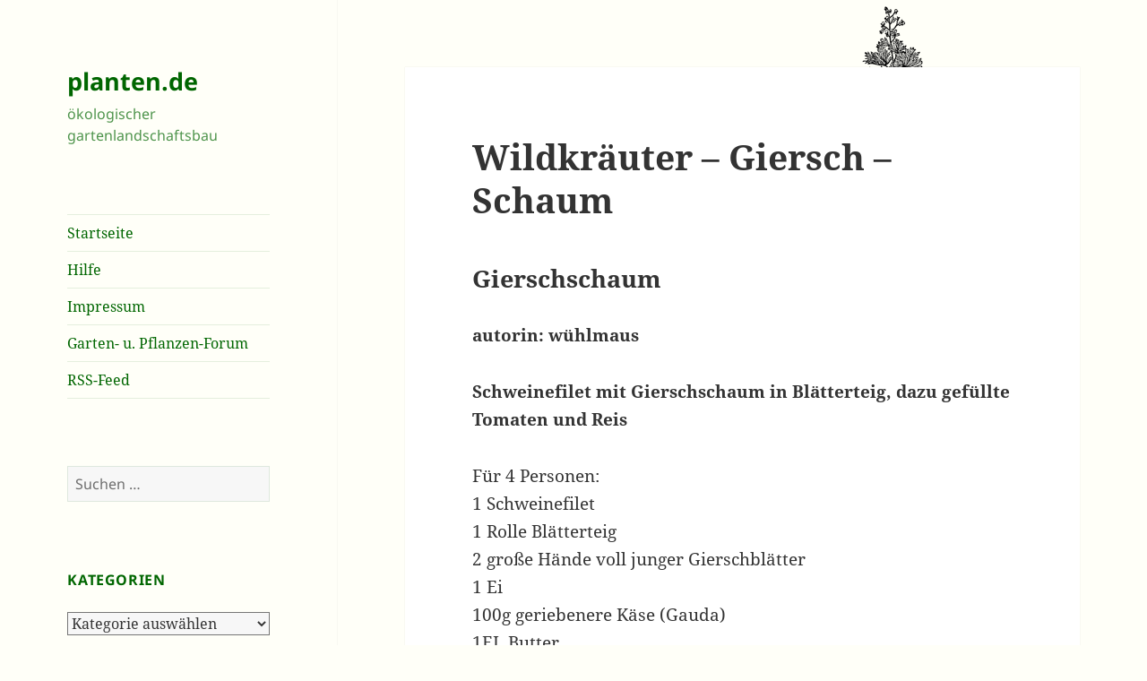

--- FILE ---
content_type: text/html; charset=UTF-8
request_url: https://www.planten.de/2003/05/15/wildkrauter-giersch-schaum/
body_size: 17663
content:
<!DOCTYPE html>
<html lang="de" class="no-js">
<head>
	<meta charset="UTF-8">
	<meta name="viewport" content="width=device-width, initial-scale=1.0">
	<link rel="profile" href="https://gmpg.org/xfn/11">
	<link rel="pingback" href="https://www.planten.de/xmlrpc.php">
	<script>
(function(html){html.className = html.className.replace(/\bno-js\b/,'js')})(document.documentElement);
//# sourceURL=twentyfifteen_javascript_detection
</script>
<title>Wildkräuter &#8211; Giersch &#8211; Schaum &#8211; planten.de</title>
<meta name='robots' content='max-image-preview:large' />
<link rel='dns-prefetch' href='//www.planten.de' />
<link rel="alternate" type="application/rss+xml" title="planten.de &raquo; Feed" href="https://www.planten.de/feed/" />
<link rel="alternate" type="application/rss+xml" title="planten.de &raquo; Kommentar-Feed" href="https://www.planten.de/comments/feed/" />
<link rel="alternate" title="oEmbed (JSON)" type="application/json+oembed" href="https://www.planten.de/wp-json/oembed/1.0/embed?url=https%3A%2F%2Fwww.planten.de%2F2003%2F05%2F15%2Fwildkrauter-giersch-schaum%2F" />
<link rel="alternate" title="oEmbed (XML)" type="text/xml+oembed" href="https://www.planten.de/wp-json/oembed/1.0/embed?url=https%3A%2F%2Fwww.planten.de%2F2003%2F05%2F15%2Fwildkrauter-giersch-schaum%2F&#038;format=xml" />
<style id='wp-img-auto-sizes-contain-inline-css'>
img:is([sizes=auto i],[sizes^="auto," i]){contain-intrinsic-size:3000px 1500px}
/*# sourceURL=wp-img-auto-sizes-contain-inline-css */
</style>
<style id='wp-emoji-styles-inline-css'>

	img.wp-smiley, img.emoji {
		display: inline !important;
		border: none !important;
		box-shadow: none !important;
		height: 1em !important;
		width: 1em !important;
		margin: 0 0.07em !important;
		vertical-align: -0.1em !important;
		background: none !important;
		padding: 0 !important;
	}
/*# sourceURL=wp-emoji-styles-inline-css */
</style>
<style id='wp-block-library-inline-css'>
:root{--wp-block-synced-color:#7a00df;--wp-block-synced-color--rgb:122,0,223;--wp-bound-block-color:var(--wp-block-synced-color);--wp-editor-canvas-background:#ddd;--wp-admin-theme-color:#007cba;--wp-admin-theme-color--rgb:0,124,186;--wp-admin-theme-color-darker-10:#006ba1;--wp-admin-theme-color-darker-10--rgb:0,107,160.5;--wp-admin-theme-color-darker-20:#005a87;--wp-admin-theme-color-darker-20--rgb:0,90,135;--wp-admin-border-width-focus:2px}@media (min-resolution:192dpi){:root{--wp-admin-border-width-focus:1.5px}}.wp-element-button{cursor:pointer}:root .has-very-light-gray-background-color{background-color:#eee}:root .has-very-dark-gray-background-color{background-color:#313131}:root .has-very-light-gray-color{color:#eee}:root .has-very-dark-gray-color{color:#313131}:root .has-vivid-green-cyan-to-vivid-cyan-blue-gradient-background{background:linear-gradient(135deg,#00d084,#0693e3)}:root .has-purple-crush-gradient-background{background:linear-gradient(135deg,#34e2e4,#4721fb 50%,#ab1dfe)}:root .has-hazy-dawn-gradient-background{background:linear-gradient(135deg,#faaca8,#dad0ec)}:root .has-subdued-olive-gradient-background{background:linear-gradient(135deg,#fafae1,#67a671)}:root .has-atomic-cream-gradient-background{background:linear-gradient(135deg,#fdd79a,#004a59)}:root .has-nightshade-gradient-background{background:linear-gradient(135deg,#330968,#31cdcf)}:root .has-midnight-gradient-background{background:linear-gradient(135deg,#020381,#2874fc)}:root{--wp--preset--font-size--normal:16px;--wp--preset--font-size--huge:42px}.has-regular-font-size{font-size:1em}.has-larger-font-size{font-size:2.625em}.has-normal-font-size{font-size:var(--wp--preset--font-size--normal)}.has-huge-font-size{font-size:var(--wp--preset--font-size--huge)}.has-text-align-center{text-align:center}.has-text-align-left{text-align:left}.has-text-align-right{text-align:right}.has-fit-text{white-space:nowrap!important}#end-resizable-editor-section{display:none}.aligncenter{clear:both}.items-justified-left{justify-content:flex-start}.items-justified-center{justify-content:center}.items-justified-right{justify-content:flex-end}.items-justified-space-between{justify-content:space-between}.screen-reader-text{border:0;clip-path:inset(50%);height:1px;margin:-1px;overflow:hidden;padding:0;position:absolute;width:1px;word-wrap:normal!important}.screen-reader-text:focus{background-color:#ddd;clip-path:none;color:#444;display:block;font-size:1em;height:auto;left:5px;line-height:normal;padding:15px 23px 14px;text-decoration:none;top:5px;width:auto;z-index:100000}html :where(.has-border-color){border-style:solid}html :where([style*=border-top-color]){border-top-style:solid}html :where([style*=border-right-color]){border-right-style:solid}html :where([style*=border-bottom-color]){border-bottom-style:solid}html :where([style*=border-left-color]){border-left-style:solid}html :where([style*=border-width]){border-style:solid}html :where([style*=border-top-width]){border-top-style:solid}html :where([style*=border-right-width]){border-right-style:solid}html :where([style*=border-bottom-width]){border-bottom-style:solid}html :where([style*=border-left-width]){border-left-style:solid}html :where(img[class*=wp-image-]){height:auto;max-width:100%}:where(figure){margin:0 0 1em}html :where(.is-position-sticky){--wp-admin--admin-bar--position-offset:var(--wp-admin--admin-bar--height,0px)}@media screen and (max-width:600px){html :where(.is-position-sticky){--wp-admin--admin-bar--position-offset:0px}}

/*# sourceURL=wp-block-library-inline-css */
</style><style id='global-styles-inline-css'>
:root{--wp--preset--aspect-ratio--square: 1;--wp--preset--aspect-ratio--4-3: 4/3;--wp--preset--aspect-ratio--3-4: 3/4;--wp--preset--aspect-ratio--3-2: 3/2;--wp--preset--aspect-ratio--2-3: 2/3;--wp--preset--aspect-ratio--16-9: 16/9;--wp--preset--aspect-ratio--9-16: 9/16;--wp--preset--color--black: #000000;--wp--preset--color--cyan-bluish-gray: #abb8c3;--wp--preset--color--white: #fff;--wp--preset--color--pale-pink: #f78da7;--wp--preset--color--vivid-red: #cf2e2e;--wp--preset--color--luminous-vivid-orange: #ff6900;--wp--preset--color--luminous-vivid-amber: #fcb900;--wp--preset--color--light-green-cyan: #7bdcb5;--wp--preset--color--vivid-green-cyan: #00d084;--wp--preset--color--pale-cyan-blue: #8ed1fc;--wp--preset--color--vivid-cyan-blue: #0693e3;--wp--preset--color--vivid-purple: #9b51e0;--wp--preset--color--dark-gray: #111;--wp--preset--color--light-gray: #f1f1f1;--wp--preset--color--yellow: #f4ca16;--wp--preset--color--dark-brown: #352712;--wp--preset--color--medium-pink: #e53b51;--wp--preset--color--light-pink: #ffe5d1;--wp--preset--color--dark-purple: #2e2256;--wp--preset--color--purple: #674970;--wp--preset--color--blue-gray: #22313f;--wp--preset--color--bright-blue: #55c3dc;--wp--preset--color--light-blue: #e9f2f9;--wp--preset--gradient--vivid-cyan-blue-to-vivid-purple: linear-gradient(135deg,rgb(6,147,227) 0%,rgb(155,81,224) 100%);--wp--preset--gradient--light-green-cyan-to-vivid-green-cyan: linear-gradient(135deg,rgb(122,220,180) 0%,rgb(0,208,130) 100%);--wp--preset--gradient--luminous-vivid-amber-to-luminous-vivid-orange: linear-gradient(135deg,rgb(252,185,0) 0%,rgb(255,105,0) 100%);--wp--preset--gradient--luminous-vivid-orange-to-vivid-red: linear-gradient(135deg,rgb(255,105,0) 0%,rgb(207,46,46) 100%);--wp--preset--gradient--very-light-gray-to-cyan-bluish-gray: linear-gradient(135deg,rgb(238,238,238) 0%,rgb(169,184,195) 100%);--wp--preset--gradient--cool-to-warm-spectrum: linear-gradient(135deg,rgb(74,234,220) 0%,rgb(151,120,209) 20%,rgb(207,42,186) 40%,rgb(238,44,130) 60%,rgb(251,105,98) 80%,rgb(254,248,76) 100%);--wp--preset--gradient--blush-light-purple: linear-gradient(135deg,rgb(255,206,236) 0%,rgb(152,150,240) 100%);--wp--preset--gradient--blush-bordeaux: linear-gradient(135deg,rgb(254,205,165) 0%,rgb(254,45,45) 50%,rgb(107,0,62) 100%);--wp--preset--gradient--luminous-dusk: linear-gradient(135deg,rgb(255,203,112) 0%,rgb(199,81,192) 50%,rgb(65,88,208) 100%);--wp--preset--gradient--pale-ocean: linear-gradient(135deg,rgb(255,245,203) 0%,rgb(182,227,212) 50%,rgb(51,167,181) 100%);--wp--preset--gradient--electric-grass: linear-gradient(135deg,rgb(202,248,128) 0%,rgb(113,206,126) 100%);--wp--preset--gradient--midnight: linear-gradient(135deg,rgb(2,3,129) 0%,rgb(40,116,252) 100%);--wp--preset--gradient--dark-gray-gradient-gradient: linear-gradient(90deg, rgba(17,17,17,1) 0%, rgba(42,42,42,1) 100%);--wp--preset--gradient--light-gray-gradient: linear-gradient(90deg, rgba(241,241,241,1) 0%, rgba(215,215,215,1) 100%);--wp--preset--gradient--white-gradient: linear-gradient(90deg, rgba(255,255,255,1) 0%, rgba(230,230,230,1) 100%);--wp--preset--gradient--yellow-gradient: linear-gradient(90deg, rgba(244,202,22,1) 0%, rgba(205,168,10,1) 100%);--wp--preset--gradient--dark-brown-gradient: linear-gradient(90deg, rgba(53,39,18,1) 0%, rgba(91,67,31,1) 100%);--wp--preset--gradient--medium-pink-gradient: linear-gradient(90deg, rgba(229,59,81,1) 0%, rgba(209,28,51,1) 100%);--wp--preset--gradient--light-pink-gradient: linear-gradient(90deg, rgba(255,229,209,1) 0%, rgba(255,200,158,1) 100%);--wp--preset--gradient--dark-purple-gradient: linear-gradient(90deg, rgba(46,34,86,1) 0%, rgba(66,48,123,1) 100%);--wp--preset--gradient--purple-gradient: linear-gradient(90deg, rgba(103,73,112,1) 0%, rgba(131,93,143,1) 100%);--wp--preset--gradient--blue-gray-gradient: linear-gradient(90deg, rgba(34,49,63,1) 0%, rgba(52,75,96,1) 100%);--wp--preset--gradient--bright-blue-gradient: linear-gradient(90deg, rgba(85,195,220,1) 0%, rgba(43,180,211,1) 100%);--wp--preset--gradient--light-blue-gradient: linear-gradient(90deg, rgba(233,242,249,1) 0%, rgba(193,218,238,1) 100%);--wp--preset--font-size--small: 13px;--wp--preset--font-size--medium: 20px;--wp--preset--font-size--large: 36px;--wp--preset--font-size--x-large: 42px;--wp--preset--spacing--20: 0.44rem;--wp--preset--spacing--30: 0.67rem;--wp--preset--spacing--40: 1rem;--wp--preset--spacing--50: 1.5rem;--wp--preset--spacing--60: 2.25rem;--wp--preset--spacing--70: 3.38rem;--wp--preset--spacing--80: 5.06rem;--wp--preset--shadow--natural: 6px 6px 9px rgba(0, 0, 0, 0.2);--wp--preset--shadow--deep: 12px 12px 50px rgba(0, 0, 0, 0.4);--wp--preset--shadow--sharp: 6px 6px 0px rgba(0, 0, 0, 0.2);--wp--preset--shadow--outlined: 6px 6px 0px -3px rgb(255, 255, 255), 6px 6px rgb(0, 0, 0);--wp--preset--shadow--crisp: 6px 6px 0px rgb(0, 0, 0);}:where(.is-layout-flex){gap: 0.5em;}:where(.is-layout-grid){gap: 0.5em;}body .is-layout-flex{display: flex;}.is-layout-flex{flex-wrap: wrap;align-items: center;}.is-layout-flex > :is(*, div){margin: 0;}body .is-layout-grid{display: grid;}.is-layout-grid > :is(*, div){margin: 0;}:where(.wp-block-columns.is-layout-flex){gap: 2em;}:where(.wp-block-columns.is-layout-grid){gap: 2em;}:where(.wp-block-post-template.is-layout-flex){gap: 1.25em;}:where(.wp-block-post-template.is-layout-grid){gap: 1.25em;}.has-black-color{color: var(--wp--preset--color--black) !important;}.has-cyan-bluish-gray-color{color: var(--wp--preset--color--cyan-bluish-gray) !important;}.has-white-color{color: var(--wp--preset--color--white) !important;}.has-pale-pink-color{color: var(--wp--preset--color--pale-pink) !important;}.has-vivid-red-color{color: var(--wp--preset--color--vivid-red) !important;}.has-luminous-vivid-orange-color{color: var(--wp--preset--color--luminous-vivid-orange) !important;}.has-luminous-vivid-amber-color{color: var(--wp--preset--color--luminous-vivid-amber) !important;}.has-light-green-cyan-color{color: var(--wp--preset--color--light-green-cyan) !important;}.has-vivid-green-cyan-color{color: var(--wp--preset--color--vivid-green-cyan) !important;}.has-pale-cyan-blue-color{color: var(--wp--preset--color--pale-cyan-blue) !important;}.has-vivid-cyan-blue-color{color: var(--wp--preset--color--vivid-cyan-blue) !important;}.has-vivid-purple-color{color: var(--wp--preset--color--vivid-purple) !important;}.has-black-background-color{background-color: var(--wp--preset--color--black) !important;}.has-cyan-bluish-gray-background-color{background-color: var(--wp--preset--color--cyan-bluish-gray) !important;}.has-white-background-color{background-color: var(--wp--preset--color--white) !important;}.has-pale-pink-background-color{background-color: var(--wp--preset--color--pale-pink) !important;}.has-vivid-red-background-color{background-color: var(--wp--preset--color--vivid-red) !important;}.has-luminous-vivid-orange-background-color{background-color: var(--wp--preset--color--luminous-vivid-orange) !important;}.has-luminous-vivid-amber-background-color{background-color: var(--wp--preset--color--luminous-vivid-amber) !important;}.has-light-green-cyan-background-color{background-color: var(--wp--preset--color--light-green-cyan) !important;}.has-vivid-green-cyan-background-color{background-color: var(--wp--preset--color--vivid-green-cyan) !important;}.has-pale-cyan-blue-background-color{background-color: var(--wp--preset--color--pale-cyan-blue) !important;}.has-vivid-cyan-blue-background-color{background-color: var(--wp--preset--color--vivid-cyan-blue) !important;}.has-vivid-purple-background-color{background-color: var(--wp--preset--color--vivid-purple) !important;}.has-black-border-color{border-color: var(--wp--preset--color--black) !important;}.has-cyan-bluish-gray-border-color{border-color: var(--wp--preset--color--cyan-bluish-gray) !important;}.has-white-border-color{border-color: var(--wp--preset--color--white) !important;}.has-pale-pink-border-color{border-color: var(--wp--preset--color--pale-pink) !important;}.has-vivid-red-border-color{border-color: var(--wp--preset--color--vivid-red) !important;}.has-luminous-vivid-orange-border-color{border-color: var(--wp--preset--color--luminous-vivid-orange) !important;}.has-luminous-vivid-amber-border-color{border-color: var(--wp--preset--color--luminous-vivid-amber) !important;}.has-light-green-cyan-border-color{border-color: var(--wp--preset--color--light-green-cyan) !important;}.has-vivid-green-cyan-border-color{border-color: var(--wp--preset--color--vivid-green-cyan) !important;}.has-pale-cyan-blue-border-color{border-color: var(--wp--preset--color--pale-cyan-blue) !important;}.has-vivid-cyan-blue-border-color{border-color: var(--wp--preset--color--vivid-cyan-blue) !important;}.has-vivid-purple-border-color{border-color: var(--wp--preset--color--vivid-purple) !important;}.has-vivid-cyan-blue-to-vivid-purple-gradient-background{background: var(--wp--preset--gradient--vivid-cyan-blue-to-vivid-purple) !important;}.has-light-green-cyan-to-vivid-green-cyan-gradient-background{background: var(--wp--preset--gradient--light-green-cyan-to-vivid-green-cyan) !important;}.has-luminous-vivid-amber-to-luminous-vivid-orange-gradient-background{background: var(--wp--preset--gradient--luminous-vivid-amber-to-luminous-vivid-orange) !important;}.has-luminous-vivid-orange-to-vivid-red-gradient-background{background: var(--wp--preset--gradient--luminous-vivid-orange-to-vivid-red) !important;}.has-very-light-gray-to-cyan-bluish-gray-gradient-background{background: var(--wp--preset--gradient--very-light-gray-to-cyan-bluish-gray) !important;}.has-cool-to-warm-spectrum-gradient-background{background: var(--wp--preset--gradient--cool-to-warm-spectrum) !important;}.has-blush-light-purple-gradient-background{background: var(--wp--preset--gradient--blush-light-purple) !important;}.has-blush-bordeaux-gradient-background{background: var(--wp--preset--gradient--blush-bordeaux) !important;}.has-luminous-dusk-gradient-background{background: var(--wp--preset--gradient--luminous-dusk) !important;}.has-pale-ocean-gradient-background{background: var(--wp--preset--gradient--pale-ocean) !important;}.has-electric-grass-gradient-background{background: var(--wp--preset--gradient--electric-grass) !important;}.has-midnight-gradient-background{background: var(--wp--preset--gradient--midnight) !important;}.has-small-font-size{font-size: var(--wp--preset--font-size--small) !important;}.has-medium-font-size{font-size: var(--wp--preset--font-size--medium) !important;}.has-large-font-size{font-size: var(--wp--preset--font-size--large) !important;}.has-x-large-font-size{font-size: var(--wp--preset--font-size--x-large) !important;}
/*# sourceURL=global-styles-inline-css */
</style>

<style id='classic-theme-styles-inline-css'>
/*! This file is auto-generated */
.wp-block-button__link{color:#fff;background-color:#32373c;border-radius:9999px;box-shadow:none;text-decoration:none;padding:calc(.667em + 2px) calc(1.333em + 2px);font-size:1.125em}.wp-block-file__button{background:#32373c;color:#fff;text-decoration:none}
/*# sourceURL=/wp-includes/css/classic-themes.min.css */
</style>
<link rel='stylesheet' id='twentyfifteen-fonts-css' href='https://www.planten.de/wp-content/themes/twentyfifteen/assets/fonts/noto-sans-plus-noto-serif-plus-inconsolata.css?ver=20230328' media='all' />
<link rel='stylesheet' id='genericons-css' href='https://www.planten.de/wp-content/themes/twentyfifteen/genericons/genericons.css?ver=20251101' media='all' />
<link rel='stylesheet' id='twentyfifteen-style-css' href='https://www.planten.de/wp-content/themes/twentyfifteen/style.css?ver=20251202' media='all' />
<style id='twentyfifteen-style-inline-css'>

		/* Custom Header Background Color */
		body:before,
		.site-header {
			background-color: #fffff8;
		}

		@media screen and (min-width: 59.6875em) {
			.site-header,
			.secondary {
				background-color: transparent;
			}

			.widget button,
			.widget input[type="button"],
			.widget input[type="reset"],
			.widget input[type="submit"],
			.widget_calendar tbody a,
			.widget_calendar tbody a:hover,
			.widget_calendar tbody a:focus {
				color: #fffff8;
			}
		}
	

		/* Custom Sidebar Text Color */
		.site-title a,
		.site-description,
		.secondary-toggle:before {
			color: #006600;
		}

		.site-title a:hover,
		.site-title a:focus {
			color: rgba( 0, 102, 0, 0.7);
		}

		.secondary-toggle {
			border-color: rgba( 0, 102, 0, 0.1);
		}

		.secondary-toggle:hover,
		.secondary-toggle:focus {
			border-color: rgba( 0, 102, 0, 0.3);
		}

		.site-title a {
			outline-color: rgba( 0, 102, 0, 0.3);
		}

		@media screen and (min-width: 59.6875em) {
			.secondary a,
			.dropdown-toggle:after,
			.widget-title,
			.widget blockquote cite,
			.widget blockquote small {
				color: #006600;
			}

			.widget button,
			.widget input[type="button"],
			.widget input[type="reset"],
			.widget input[type="submit"],
			.widget_calendar tbody a {
				background-color: #006600;
			}

			.textwidget a {
				border-color: #006600;
			}

			.secondary a:hover,
			.secondary a:focus,
			.main-navigation .menu-item-description,
			.widget,
			.widget blockquote,
			.widget .wp-caption-text,
			.widget .gallery-caption {
				color: rgba( 0, 102, 0, 0.7);
			}

			.widget button:hover,
			.widget button:focus,
			.widget input[type="button"]:hover,
			.widget input[type="button"]:focus,
			.widget input[type="reset"]:hover,
			.widget input[type="reset"]:focus,
			.widget input[type="submit"]:hover,
			.widget input[type="submit"]:focus,
			.widget_calendar tbody a:hover,
			.widget_calendar tbody a:focus {
				background-color: rgba( 0, 102, 0, 0.7);
			}

			.widget blockquote {
				border-color: rgba( 0, 102, 0, 0.7);
			}

			.main-navigation ul,
			.main-navigation li,
			.secondary-toggle,
			.widget input,
			.widget textarea,
			.widget table,
			.widget th,
			.widget td,
			.widget pre,
			.widget li,
			.widget_categories .children,
			.widget_nav_menu .sub-menu,
			.widget_pages .children,
			.widget abbr[title] {
				border-color: rgba( 0, 102, 0, 0.1);
			}

			.dropdown-toggle:hover,
			.dropdown-toggle:focus,
			.widget hr {
				background-color: rgba( 0, 102, 0, 0.1);
			}

			.widget input:focus,
			.widget textarea:focus {
				border-color: rgba( 0, 102, 0, 0.3);
			}

			.sidebar a:focus,
			.dropdown-toggle:focus {
				outline-color: rgba( 0, 102, 0, 0.3);
			}
		}
	
/*# sourceURL=twentyfifteen-style-inline-css */
</style>
<link rel='stylesheet' id='twentyfifteen-block-style-css' href='https://www.planten.de/wp-content/themes/twentyfifteen/css/blocks.css?ver=20240715' media='all' />
<script src="https://www.planten.de/wp-includes/js/jquery/jquery.min.js?ver=3.7.1" id="jquery-core-js"></script>
<script src="https://www.planten.de/wp-includes/js/jquery/jquery-migrate.min.js?ver=3.4.1" id="jquery-migrate-js"></script>
<script id="twentyfifteen-script-js-extra">
var screenReaderText = {"expand":"\u003Cspan class=\"screen-reader-text\"\u003EUntermen\u00fc \u00f6ffnen\u003C/span\u003E","collapse":"\u003Cspan class=\"screen-reader-text\"\u003EUntermen\u00fc schlie\u00dfen\u003C/span\u003E"};
//# sourceURL=twentyfifteen-script-js-extra
</script>
<script src="https://www.planten.de/wp-content/themes/twentyfifteen/js/functions.js?ver=20250729" id="twentyfifteen-script-js" defer data-wp-strategy="defer"></script>
<link rel="https://api.w.org/" href="https://www.planten.de/wp-json/" /><link rel="alternate" title="JSON" type="application/json" href="https://www.planten.de/wp-json/wp/v2/posts/188" /><link rel="EditURI" type="application/rsd+xml" title="RSD" href="https://www.planten.de/xmlrpc.php?rsd" />
<meta name="generator" content="WordPress 6.9" />
<link rel="canonical" href="https://www.planten.de/2003/05/15/wildkrauter-giersch-schaum/" />
<link rel='shortlink' href='https://www.planten.de/?p=188' />
<style id="custom-background-css">
body.custom-background { background-color: #fffff8; background-image: url("https://www.planten.de/wp-content/uploads/planten_top.gif"); background-position: right top; background-size: auto; background-repeat: repeat; background-attachment: fixed; }
</style>
	<link rel="icon" href="https://www.planten.de/wp-content/uploads/cropped-Frühjahrsspaziergang-im-Wald-1-32x32.jpg" sizes="32x32" />
<link rel="icon" href="https://www.planten.de/wp-content/uploads/cropped-Frühjahrsspaziergang-im-Wald-1-192x192.jpg" sizes="192x192" />
<link rel="apple-touch-icon" href="https://www.planten.de/wp-content/uploads/cropped-Frühjahrsspaziergang-im-Wald-1-180x180.jpg" />
<meta name="msapplication-TileImage" content="https://www.planten.de/wp-content/uploads/cropped-Frühjahrsspaziergang-im-Wald-1-270x270.jpg" />
</head>

<body class="wp-singular post-template-default single single-post postid-188 single-format-standard custom-background wp-embed-responsive wp-theme-twentyfifteen">
<div id="page" class="hfeed site">
	<a class="skip-link screen-reader-text" href="#content">
		Zum Inhalt springen	</a>

	<div id="sidebar" class="sidebar">
		<header id="masthead" class="site-header">
			<div class="site-branding">
									<p class="site-title"><a href="https://www.planten.de/" rel="home" >planten.de</a></p>
										<p class="site-description">ökologischer gartenlandschaftsbau</p>
				
				<button class="secondary-toggle">Menü und Widgets</button>
			</div><!-- .site-branding -->
		</header><!-- .site-header -->

			<div id="secondary" class="secondary">

					<nav id="site-navigation" class="main-navigation">
				<div class="menu-hauptmenue-container"><ul id="menu-hauptmenue" class="nav-menu"><li id="menu-item-8113" class="menu-item menu-item-type-custom menu-item-object-custom menu-item-home menu-item-8113"><a href="https://www.planten.de/">Startseite</a></li>
<li id="menu-item-8114" class="menu-item menu-item-type-post_type menu-item-object-page menu-item-8114"><a href="https://www.planten.de/hilfe/">Hilfe</a></li>
<li id="menu-item-8115" class="menu-item menu-item-type-post_type menu-item-object-page menu-item-8115"><a href="https://www.planten.de/impressum/">Impressum</a></li>
<li id="menu-item-8118" class="menu-item menu-item-type-post_type menu-item-object-page menu-item-8118"><a href="https://www.planten.de/forum/">Garten- u. Pflanzen-Forum</a></li>
<li id="menu-item-8127" class="menu-item menu-item-type-custom menu-item-object-custom menu-item-8127"><a href="https://www.planten.de/feed/">RSS-Feed</a></li>
</ul></div>			</nav><!-- .main-navigation -->
		
		
					<div id="widget-area" class="widget-area" role="complementary">
				<aside id="search-3" class="widget widget_search"><form role="search" method="get" class="search-form" action="https://www.planten.de/">
				<label>
					<span class="screen-reader-text">Suche nach:</span>
					<input type="search" class="search-field" placeholder="Suchen …" value="" name="s" />
				</label>
				<input type="submit" class="search-submit screen-reader-text" value="Suchen" />
			</form></aside><aside id="categories-3" class="widget widget_categories"><h2 class="widget-title">Kategorien</h2><form action="https://www.planten.de" method="get"><label class="screen-reader-text" for="cat">Kategorien</label><select  name='cat' id='cat' class='postform'>
	<option value='-1'>Kategorie auswählen</option>
	<option class="level-0" value="342">Österreich&nbsp;&nbsp;(60)</option>
	<option class="level-0" value="213">Abfall&nbsp;&nbsp;(213)</option>
	<option class="level-0" value="259">Afrika&nbsp;&nbsp;(97)</option>
	<option class="level-0" value="1">Allgemein&nbsp;&nbsp;(2)</option>
	<option class="level-0" value="456">Amerika&nbsp;&nbsp;(3)</option>
	<option class="level-0" value="26">Apfel&nbsp;&nbsp;(79)</option>
	<option class="level-0" value="196">Artenschutz&nbsp;&nbsp;(216)</option>
	<option class="level-0" value="50">Artenvielfalt&nbsp;&nbsp;(239)</option>
	<option class="level-0" value="260">Asien&nbsp;&nbsp;(97)</option>
	<option class="level-0" value="31">Atomkraft&nbsp;&nbsp;(325)</option>
	<option class="level-0" value="10">Autoren&nbsp;&nbsp;(63)</option>
	<option class="level-0" value="386">Bürgerbegehren&nbsp;&nbsp;(89)</option>
	<option class="level-0" value="387">Bürgerentscheid&nbsp;&nbsp;(71)</option>
	<option class="level-0" value="201">Bach&nbsp;&nbsp;(109)</option>
	<option class="level-0" value="241">Baden-Württemberg&nbsp;&nbsp;(81)</option>
	<option class="level-0" value="59">Baum&nbsp;&nbsp;(356)</option>
	<option class="level-0" value="115">Baumschutz&nbsp;&nbsp;(205)</option>
	<option class="level-0" value="237">Bayern&nbsp;&nbsp;(78)</option>
	<option class="level-0" value="305">BBU&nbsp;&nbsp;(15)</option>
	<option class="level-0" value="289">Beerenobst&nbsp;&nbsp;(30)</option>
	<option class="level-0" value="246">Berlin&nbsp;&nbsp;(162)</option>
	<option class="level-0" value="208">Bienen&nbsp;&nbsp;(39)</option>
	<option class="level-0" value="81">Biotopverbund&nbsp;&nbsp;(144)</option>
	<option class="level-0" value="73">Birne&nbsp;&nbsp;(24)</option>
	<option class="level-0" value="17">Botanik&nbsp;&nbsp;(93)</option>
	<option class="level-0" value="243">Brandenburg&nbsp;&nbsp;(47)</option>
	<option class="level-0" value="361">Brasilien&nbsp;&nbsp;(56)</option>
	<option class="level-0" value="304">Bremen&nbsp;&nbsp;(39)</option>
	<option class="level-0" value="321">Brokdorf&nbsp;&nbsp;(18)</option>
	<option class="level-0" value="302">Brook&nbsp;&nbsp;(31)</option>
	<option class="level-0" value="177">Brunsbüttel&nbsp;&nbsp;(71)</option>
	<option class="level-0" value="51">Buche&nbsp;&nbsp;(81)</option>
	<option class="level-0" value="65">BUND&nbsp;&nbsp;(258)</option>
	<option class="level-0" value="228">Bundestag&nbsp;&nbsp;(117)</option>
	<option class="level-0" value="312">Campact&nbsp;&nbsp;(23)</option>
	<option class="level-0" value="33">Castor&nbsp;&nbsp;(54)</option>
	<option class="level-0" value="244">CDU&nbsp;&nbsp;(186)</option>
	<option class="level-0" value="215">China&nbsp;&nbsp;(58)</option>
	<option class="level-0" value="78">CO2&nbsp;&nbsp;(249)</option>
	<option class="level-0" value="250">CSU&nbsp;&nbsp;(50)</option>
	<option class="level-0" value="186">Dänemark&nbsp;&nbsp;(51)</option>
	<option class="level-0" value="374">Deutschland&nbsp;&nbsp;(29)</option>
	<option class="level-0" value="230">DUH&nbsp;&nbsp;(70)</option>
	<option class="level-0" value="153">Eiche&nbsp;&nbsp;(72)</option>
	<option class="level-0" value="193">Elbe&nbsp;&nbsp;(69)</option>
	<option class="level-0" value="104">Energie&nbsp;&nbsp;(595)</option>
	<option class="level-0" value="254">England&nbsp;&nbsp;(35)</option>
	<option class="level-0" value="195">EU &#8211; Europäische Union&nbsp;&nbsp;(332)</option>
	<option class="level-0" value="209">Europa&nbsp;&nbsp;(751)</option>
	<option class="level-0" value="207">Europaparlament&nbsp;&nbsp;(73)</option>
	<option class="level-0" value="261">FDP&nbsp;&nbsp;(85)</option>
	<option class="level-0" value="82">Feinstaub&nbsp;&nbsp;(128)</option>
	<option class="level-0" value="46">Fische&nbsp;&nbsp;(120)</option>
	<option class="level-0" value="125">Fließgewässer&nbsp;&nbsp;(92)</option>
	<option class="level-0" value="174">Flughafen&nbsp;&nbsp;(37)</option>
	<option class="level-0" value="124">Fluss&nbsp;&nbsp;(130)</option>
	<option class="level-0" value="182">Frühling&nbsp;&nbsp;(174)</option>
	<option class="level-0" value="221">Frankreich&nbsp;&nbsp;(92)</option>
	<option class="level-0" value="56">Gaarden&nbsp;&nbsp;(229)</option>
	<option class="level-0" value="167">GaLa-Bau&nbsp;&nbsp;(127)</option>
	<option class="level-0" value="7">Gartenbau&nbsp;&nbsp;(584)</option>
	<option class="level-0" value="67">Gedicht&nbsp;&nbsp;(93)</option>
	<option class="level-0" value="16">Gehölze&nbsp;&nbsp;(543)</option>
	<option class="level-0" value="15">Gehölzschnitt&nbsp;&nbsp;(65)</option>
	<option class="level-0" value="98">Gemüse&nbsp;&nbsp;(62)</option>
	<option class="level-0" value="388">Gemeindeordnung&nbsp;&nbsp;(30)</option>
	<option class="level-0" value="204">Gentechnologie&nbsp;&nbsp;(60)</option>
	<option class="level-0" value="11">Gesundheit&nbsp;&nbsp;(865)</option>
	<option class="level-0" value="178">Giftmüll&nbsp;&nbsp;(136)</option>
	<option class="level-0" value="131">Giftpflanzen&nbsp;&nbsp;(61)</option>
	<option class="level-0" value="32">Gorleben&nbsp;&nbsp;(114)</option>
	<option class="level-0" value="233">Grüne&nbsp;&nbsp;(158)</option>
	<option class="level-0" value="245">Greenpeace&nbsp;&nbsp;(62)</option>
	<option class="level-0" value="382">Grundwasser&nbsp;&nbsp;(62)</option>
	<option class="level-0" value="378">Hörn&nbsp;&nbsp;(93)</option>
	<option class="level-0" value="179">Hamburg&nbsp;&nbsp;(216)</option>
	<option class="level-0" value="326">Hasenholz&nbsp;&nbsp;(18)</option>
	<option class="level-0" value="357">Hasseldieksdamm&nbsp;&nbsp;(126)</option>
	<option class="level-0" value="130">Heilpflanzen&nbsp;&nbsp;(127)</option>
	<option class="level-0" value="172">Herbst&nbsp;&nbsp;(189)</option>
	<option class="level-0" value="188">Hessen&nbsp;&nbsp;(69)</option>
	<option class="level-0" value="48">Holz&nbsp;&nbsp;(173)</option>
	<option class="level-0" value="163">Hummel&nbsp;&nbsp;(25)</option>
	<option class="level-0" value="30">IG BAU&nbsp;&nbsp;(27)</option>
	<option class="level-0" value="306">Indien&nbsp;&nbsp;(33)</option>
	<option class="level-0" value="506">Indonesien&nbsp;&nbsp;(61)</option>
	<option class="level-0" value="325">Innenstadt&nbsp;&nbsp;(198)</option>
	<option class="level-0" value="162">Insekten&nbsp;&nbsp;(112)</option>
	<option class="level-0" value="263">Italien&nbsp;&nbsp;(39)</option>
	<option class="level-0" value="317">Japan&nbsp;&nbsp;(58)</option>
	<option class="level-0" value="75">Kalk&nbsp;&nbsp;(83)</option>
	<option class="level-0" value="339">Katzheide&nbsp;&nbsp;(85)</option>
	<option class="level-0" value="23">Kiel&nbsp;&nbsp;(747)</option>
	<option class="level-0" value="20">Kinder&nbsp;&nbsp;(352)</option>
	<option class="level-0" value="316">Kinderrechte&nbsp;&nbsp;(25)</option>
	<option class="level-0" value="120">Kleingarten&nbsp;&nbsp;(112)</option>
	<option class="level-0" value="123">Klima&nbsp;&nbsp;(493)</option>
	<option class="level-0" value="3">Kochbuch&nbsp;&nbsp;(163)</option>
	<option class="level-0" value="224">Kohle&nbsp;&nbsp;(132)</option>
	<option class="level-0" value="335">Korruption&nbsp;&nbsp;(54)</option>
	<option class="level-0" value="234">Krümmel&nbsp;&nbsp;(93)</option>
	<option class="level-0" value="41">Krieg&nbsp;&nbsp;(98)</option>
	<option class="level-0" value="6">Kultur&nbsp;&nbsp;(1.367)</option>
	<option class="level-0" value="473">Kunst&nbsp;&nbsp;(177)</option>
	<option class="level-0" value="92">Lärm&nbsp;&nbsp;(111)</option>
	<option class="level-0" value="298">Landtag&nbsp;&nbsp;(48)</option>
	<option class="level-0" value="35">Landwirtschaft&nbsp;&nbsp;(252)</option>
	<option class="level-0" value="128">LBV&nbsp;&nbsp;(22)</option>
	<option class="level-0" value="236">Linke&nbsp;&nbsp;(91)</option>
	<option class="level-0" value="331">MöbelKraft&nbsp;&nbsp;(93)</option>
	<option class="level-0" value="571">Malaysia&nbsp;&nbsp;(28)</option>
	<option class="level-0" value="203">Mecklenburg-Vorpommern&nbsp;&nbsp;(51)</option>
	<option class="level-0" value="42">Meer&nbsp;&nbsp;(222)</option>
	<option class="level-0" value="187">Menschenrechte&nbsp;&nbsp;(213)</option>
	<option class="level-0" value="127">NABU&nbsp;&nbsp;(234)</option>
	<option class="level-0" value="49">Naturschutz&nbsp;&nbsp;(736)</option>
	<option class="level-0" value="273">Niederlande&nbsp;&nbsp;(41)</option>
	<option class="level-0" value="185">Niedersachsen&nbsp;&nbsp;(213)</option>
	<option class="level-0" value="262">Nordamerika&nbsp;&nbsp;(58)</option>
	<option class="level-0" value="36">Nordsee&nbsp;&nbsp;(94)</option>
	<option class="level-0" value="220">NRW&nbsp;&nbsp;(67)</option>
	<option class="level-0" value="111">Nutzgarten&nbsp;&nbsp;(88)</option>
	<option class="level-0" value="135">Nutzpflanzen&nbsp;&nbsp;(355)</option>
	<option class="level-0" value="13">Obst&nbsp;&nbsp;(168)</option>
	<option class="level-0" value="367">Oekosysteme&nbsp;&nbsp;(4)</option>
	<option class="level-0" value="37">Ostsee&nbsp;&nbsp;(159)</option>
	<option class="level-0" value="55">Ostufer&nbsp;&nbsp;(98)</option>
	<option class="level-0" value="180">Palmöl&nbsp;&nbsp;(72)</option>
	<option class="level-0" value="72">Pestizide&nbsp;&nbsp;(80)</option>
	<option class="level-0" value="2">Pflanzen&nbsp;&nbsp;(987)</option>
	<option class="level-0" value="71">Pflanzenschutz&nbsp;&nbsp;(47)</option>
	<option class="level-0" value="101">Pflege&nbsp;&nbsp;(166)</option>
	<option class="level-0" value="12">Pilze&nbsp;&nbsp;(77)</option>
	<option class="level-0" value="328">Piraten&nbsp;&nbsp;(8)</option>
	<option class="level-0" value="222">Ratsversammlung&nbsp;&nbsp;(147)</option>
	<option class="level-0" value="351">Ravensberg&nbsp;&nbsp;(89)</option>
	<option class="level-0" value="576">Regen&nbsp;&nbsp;(162)</option>
	<option class="level-0" value="311">Regenwald&nbsp;&nbsp;(106)</option>
	<option class="level-0" value="602">Rettet den Regenwald&nbsp;&nbsp;(150)</option>
	<option class="level-0" value="173">Robin Wood&nbsp;&nbsp;(126)</option>
	<option class="level-0" value="276">Russland&nbsp;&nbsp;(55)</option>
	<option class="level-0" value="257">Südamerika&nbsp;&nbsp;(57)</option>
	<option class="level-0" value="413">Südfriedhof&nbsp;&nbsp;(119)</option>
	<option class="level-0" value="238">Sachsen&nbsp;&nbsp;(54)</option>
	<option class="level-0" value="240">Sachsen-Anhalt&nbsp;&nbsp;(33)</option>
	<option class="level-0" value="66">Schleswig-Holstein&nbsp;&nbsp;(417)</option>
	<option class="level-0" value="205">Schmetterling&nbsp;&nbsp;(61)</option>
	<option class="level-0" value="594">Schnee&nbsp;&nbsp;(30)</option>
	<option class="level-0" value="390">Schreventeich&nbsp;&nbsp;(99)</option>
	<option class="level-0" value="255">Schweden&nbsp;&nbsp;(36)</option>
	<option class="level-0" value="212">Schweiz&nbsp;&nbsp;(70)</option>
	<option class="level-0" value="181">Sommer&nbsp;&nbsp;(281)</option>
	<option class="level-0" value="227">Spanien&nbsp;&nbsp;(45)</option>
	<option class="level-0" value="232">SPD&nbsp;&nbsp;(187)</option>
	<option class="level-0" value="319">SSW&nbsp;&nbsp;(53)</option>
	<option class="level-0" value="14">Stauden&nbsp;&nbsp;(139)</option>
	<option class="level-0" value="314">Stuttgart21&nbsp;&nbsp;(18)</option>
	<option class="level-0" value="219">Teich&nbsp;&nbsp;(44)</option>
	<option class="level-0" value="24">Termine&nbsp;&nbsp;(279)</option>
	<option class="level-0" value="5">Tiere&nbsp;&nbsp;(613)</option>
	<option class="level-0" value="249">Tierschutz&nbsp;&nbsp;(71)</option>
	<option class="level-0" value="336">Transparenz&nbsp;&nbsp;(91)</option>
	<option class="level-0" value="146">Umweltpädagogik&nbsp;&nbsp;(161)</option>
	<option class="level-0" value="122">Umweltschutz&nbsp;&nbsp;(1.235)</option>
	<option class="level-0" value="371">urgewald&nbsp;&nbsp;(34)</option>
	<option class="level-0" value="93">Verkehr&nbsp;&nbsp;(380)</option>
	<option class="level-0" value="52">Vogel&nbsp;&nbsp;(223)</option>
	<option class="level-0" value="47">Wald&nbsp;&nbsp;(393)</option>
	<option class="level-0" value="226">Wale&nbsp;&nbsp;(38)</option>
	<option class="level-0" value="21">Wasser&nbsp;&nbsp;(795)</option>
	<option class="level-0" value="223">Watt&nbsp;&nbsp;(55)</option>
	<option class="level-0" value="106">Weide&nbsp;&nbsp;(48)</option>
	<option class="level-0" value="327">Westufer&nbsp;&nbsp;(73)</option>
	<option class="level-0" value="18">Wetter&nbsp;&nbsp;(101)</option>
	<option class="level-0" value="175">Wiese&nbsp;&nbsp;(120)</option>
	<option class="level-0" value="149">Wildbienen&nbsp;&nbsp;(40)</option>
	<option class="level-0" value="108">Wildgehölz&nbsp;&nbsp;(162)</option>
	<option class="level-0" value="134">Winter&nbsp;&nbsp;(230)</option>
	<option class="level-0" value="320">WIR in Kiel&nbsp;&nbsp;(273)</option>
	<option class="level-0" value="225">Wolf&nbsp;&nbsp;(12)</option>
	<option class="level-0" value="100">Wurzel&nbsp;&nbsp;(97)</option>
	<option class="level-0" value="197">WWF&nbsp;&nbsp;(86)</option>
	<option class="level-0" value="604">Zentralbad&nbsp;&nbsp;(35)</option>
	<option class="level-0" value="158">Zugvogel&nbsp;&nbsp;(74)</option>
</select>
</form><script>
( ( dropdownId ) => {
	const dropdown = document.getElementById( dropdownId );
	function onSelectChange() {
		setTimeout( () => {
			if ( 'escape' === dropdown.dataset.lastkey ) {
				return;
			}
			if ( dropdown.value && parseInt( dropdown.value ) > 0 && dropdown instanceof HTMLSelectElement ) {
				dropdown.parentElement.submit();
			}
		}, 250 );
	}
	function onKeyUp( event ) {
		if ( 'Escape' === event.key ) {
			dropdown.dataset.lastkey = 'escape';
		} else {
			delete dropdown.dataset.lastkey;
		}
	}
	function onClick() {
		delete dropdown.dataset.lastkey;
	}
	dropdown.addEventListener( 'keyup', onKeyUp );
	dropdown.addEventListener( 'click', onClick );
	dropdown.addEventListener( 'change', onSelectChange );
})( "cat" );

//# sourceURL=WP_Widget_Categories%3A%3Awidget
</script>
</aside><aside id="tag_cloud-2" class="widget widget_tag_cloud"><h2 class="widget-title">Beliebteste Kategorien</h2><nav aria-label="Beliebteste Kategorien"><div class="tagcloud"><ul class='wp-tag-cloud' role='list'>
	<li><a href="https://www.planten.de/category/garten-natur-umweltschutz/umweltschutz/abfall/" class="tag-cloud-link tag-link-213 tag-link-position-1" style="font-size: 9.4pt;" aria-label="Abfall (213 Einträge)">Abfall</a></li>
	<li><a href="https://www.planten.de/category/garten-natur-umweltschutz/oekosysteme/naturschutz/artenschutz/" class="tag-cloud-link tag-link-196 tag-link-position-2" style="font-size: 9.5555555555556pt;" aria-label="Artenschutz (216 Einträge)">Artenschutz</a></li>
	<li><a href="https://www.planten.de/category/garten-natur-umweltschutz/oekosysteme/naturschutz/artenvielfalt/" class="tag-cloud-link tag-link-50 tag-link-position-3" style="font-size: 10.177777777778pt;" aria-label="Artenvielfalt (239 Einträge)">Artenvielfalt</a></li>
	<li><a href="https://www.planten.de/category/garten-natur-umweltschutz/umweltschutz/energie/atomkraft/" class="tag-cloud-link tag-link-31 tag-link-position-4" style="font-size: 12.2pt;" aria-label="Atomkraft (325 Einträge)">Atomkraft</a></li>
	<li><a href="https://www.planten.de/category/garten-natur-umweltschutz/pflanzen/gehoelze/baum/" class="tag-cloud-link tag-link-59 tag-link-position-5" style="font-size: 12.822222222222pt;" aria-label="Baum (356 Einträge)">Baum</a></li>
	<li><a href="https://www.planten.de/category/garten-natur-umweltschutz/pflanzen/gehoelze/baum/baumschutz/" class="tag-cloud-link tag-link-115 tag-link-position-6" style="font-size: 9.0888888888889pt;" aria-label="Baumschutz (205 Einträge)">Baumschutz</a></li>
	<li><a href="https://www.planten.de/category/laender-kontinente/europa/deutschland/organisationen/vereine/bund/" class="tag-cloud-link tag-link-65 tag-link-position-7" style="font-size: 10.644444444444pt;" aria-label="BUND (258 Einträge)">BUND</a></li>
	<li><a href="https://www.planten.de/category/laender-kontinente/europa/deutschland/organisationen/parteien/cdu/" class="tag-cloud-link tag-link-244 tag-link-position-8" style="font-size: 8.4666666666667pt;" aria-label="CDU (186 Einträge)">CDU</a></li>
	<li><a href="https://www.planten.de/category/garten-natur-umweltschutz/umweltschutz/energie/co2/" class="tag-cloud-link tag-link-78 tag-link-position-9" style="font-size: 10.488888888889pt;" aria-label="CO2 (249 Einträge)">CO2</a></li>
	<li><a href="https://www.planten.de/category/garten-natur-umweltschutz/umweltschutz/energie/" class="tag-cloud-link tag-link-104 tag-link-position-10" style="font-size: 16.4pt;" aria-label="Energie (595 Einträge)">Energie</a></li>
	<li><a href="https://www.planten.de/category/laender-kontinente/europa/eu-europaeische-union/" class="tag-cloud-link tag-link-195 tag-link-position-11" style="font-size: 12.355555555556pt;" aria-label="EU - Europäische Union (332 Einträge)">EU - Europäische Union</a></li>
	<li><a href="https://www.planten.de/category/laender-kontinente/europa/" class="tag-cloud-link tag-link-209 tag-link-position-12" style="font-size: 17.955555555556pt;" aria-label="Europa (751 Einträge)">Europa</a></li>
	<li><a href="https://www.planten.de/category/jahreszeiten/fruehjahr/" class="tag-cloud-link tag-link-182 tag-link-position-13" style="font-size: 8pt;" aria-label="Frühling (174 Einträge)">Frühling</a></li>
	<li><a href="https://www.planten.de/category/laender-kontinente/europa/deutschland/schleswig-holstein/kiel/gaarden/" class="tag-cloud-link tag-link-56 tag-link-position-14" style="font-size: 9.8666666666667pt;" aria-label="Gaarden (229 Einträge)">Gaarden</a></li>
	<li><a href="https://www.planten.de/category/garten-natur-umweltschutz/gartenbau/" class="tag-cloud-link tag-link-7 tag-link-position-15" style="font-size: 16.244444444444pt;" aria-label="Gartenbau (584 Einträge)">Gartenbau</a></li>
	<li><a href="https://www.planten.de/category/garten-natur-umweltschutz/pflanzen/gehoelze/" class="tag-cloud-link tag-link-16 tag-link-position-16" style="font-size: 15.777777777778pt;" aria-label="Gehölze (543 Einträge)">Gehölze</a></li>
	<li><a href="https://www.planten.de/category/gesundheit/" class="tag-cloud-link tag-link-11 tag-link-position-17" style="font-size: 18.888888888889pt;" aria-label="Gesundheit (865 Einträge)">Gesundheit</a></li>
	<li><a href="https://www.planten.de/category/laender-kontinente/europa/deutschland/hamburg/" class="tag-cloud-link tag-link-179 tag-link-position-18" style="font-size: 9.5555555555556pt;" aria-label="Hamburg (216 Einträge)">Hamburg</a></li>
	<li><a href="https://www.planten.de/category/jahreszeiten/herbst/" class="tag-cloud-link tag-link-172 tag-link-position-19" style="font-size: 8.6222222222222pt;" aria-label="Herbst (189 Einträge)">Herbst</a></li>
	<li><a href="https://www.planten.de/category/laender-kontinente/europa/deutschland/schleswig-holstein/kiel/innenstadt/" class="tag-cloud-link tag-link-325 tag-link-position-20" style="font-size: 8.9333333333333pt;" aria-label="Innenstadt (198 Einträge)">Innenstadt</a></li>
	<li><a href="https://www.planten.de/category/laender-kontinente/europa/deutschland/schleswig-holstein/kiel/" class="tag-cloud-link tag-link-23 tag-link-position-21" style="font-size: 17.8pt;" aria-label="Kiel (747 Einträge)">Kiel</a></li>
	<li><a href="https://www.planten.de/category/kinder/" class="tag-cloud-link tag-link-20 tag-link-position-22" style="font-size: 12.822222222222pt;" aria-label="Kinder (352 Einträge)">Kinder</a></li>
	<li><a href="https://www.planten.de/category/garten-natur-umweltschutz/umweltschutz/klima/" class="tag-cloud-link tag-link-123 tag-link-position-23" style="font-size: 15pt;" aria-label="Klima (493 Einträge)">Klima</a></li>
	<li><a href="https://www.planten.de/category/kultur/" class="tag-cloud-link tag-link-6 tag-link-position-24" style="font-size: 22pt;" aria-label="Kultur (1.367 Einträge)">Kultur</a></li>
	<li><a href="https://www.planten.de/category/kultur/kunst/" class="tag-cloud-link tag-link-473 tag-link-position-25" style="font-size: 8.1555555555556pt;" aria-label="Kunst (177 Einträge)">Kunst</a></li>
	<li><a href="https://www.planten.de/category/garten-natur-umweltschutz/landwirtschaft/" class="tag-cloud-link tag-link-35 tag-link-position-26" style="font-size: 10.488888888889pt;" aria-label="Landwirtschaft (252 Einträge)">Landwirtschaft</a></li>
	<li><a href="https://www.planten.de/category/garten-natur-umweltschutz/oekosysteme/wasser/meer/" class="tag-cloud-link tag-link-42 tag-link-position-27" style="font-size: 9.7111111111111pt;" aria-label="Meer (222 Einträge)">Meer</a></li>
	<li><a href="https://www.planten.de/category/menschenrecht/" class="tag-cloud-link tag-link-187 tag-link-position-28" style="font-size: 9.4pt;" aria-label="Menschenrechte (213 Einträge)">Menschenrechte</a></li>
	<li><a href="https://www.planten.de/category/laender-kontinente/europa/deutschland/organisationen/vereine/nabu/" class="tag-cloud-link tag-link-127 tag-link-position-29" style="font-size: 10.022222222222pt;" aria-label="NABU (234 Einträge)">NABU</a></li>
	<li><a href="https://www.planten.de/category/garten-natur-umweltschutz/oekosysteme/naturschutz/" class="tag-cloud-link tag-link-49 tag-link-position-30" style="font-size: 17.8pt;" aria-label="Naturschutz (736 Einträge)">Naturschutz</a></li>
	<li><a href="https://www.planten.de/category/laender-kontinente/europa/deutschland/niedersachsen/" class="tag-cloud-link tag-link-185 tag-link-position-31" style="font-size: 9.4pt;" aria-label="Niedersachsen (213 Einträge)">Niedersachsen</a></li>
	<li><a href="https://www.planten.de/category/garten-natur-umweltschutz/pflanzen/nutzpflanze/" class="tag-cloud-link tag-link-135 tag-link-position-32" style="font-size: 12.822222222222pt;" aria-label="Nutzpflanzen (355 Einträge)">Nutzpflanzen</a></li>
	<li><a href="https://www.planten.de/category/garten-natur-umweltschutz/pflanzen/" class="tag-cloud-link tag-link-2 tag-link-position-33" style="font-size: 19.666666666667pt;" aria-label="Pflanzen (987 Einträge)">Pflanzen</a></li>
	<li><a href="https://www.planten.de/category/laender-kontinente/europa/deutschland/schleswig-holstein/" class="tag-cloud-link tag-link-66 tag-link-position-34" style="font-size: 13.911111111111pt;" aria-label="Schleswig-Holstein (417 Einträge)">Schleswig-Holstein</a></li>
	<li><a href="https://www.planten.de/category/jahreszeiten/sommer/" class="tag-cloud-link tag-link-181 tag-link-position-35" style="font-size: 11.266666666667pt;" aria-label="Sommer (281 Einträge)">Sommer</a></li>
	<li><a href="https://www.planten.de/category/laender-kontinente/europa/deutschland/organisationen/parteien/spd/" class="tag-cloud-link tag-link-232 tag-link-position-36" style="font-size: 8.4666666666667pt;" aria-label="SPD (187 Einträge)">SPD</a></li>
	<li><a href="https://www.planten.de/category/termine/" class="tag-cloud-link tag-link-24 tag-link-position-37" style="font-size: 11.266666666667pt;" aria-label="Termine (279 Einträge)">Termine</a></li>
	<li><a href="https://www.planten.de/category/garten-natur-umweltschutz/tiere/" class="tag-cloud-link tag-link-5 tag-link-position-38" style="font-size: 16.555555555556pt;" aria-label="Tiere (613 Einträge)">Tiere</a></li>
	<li><a href="https://www.planten.de/category/garten-natur-umweltschutz/umweltschutz/" class="tag-cloud-link tag-link-122 tag-link-position-39" style="font-size: 21.222222222222pt;" aria-label="Umweltschutz (1.235 Einträge)">Umweltschutz</a></li>
	<li><a href="https://www.planten.de/category/garten-natur-umweltschutz/umweltschutz/verkehr/" class="tag-cloud-link tag-link-93 tag-link-position-40" style="font-size: 13.288888888889pt;" aria-label="Verkehr (380 Einträge)">Verkehr</a></li>
	<li><a href="https://www.planten.de/category/garten-natur-umweltschutz/tiere/vogel/" class="tag-cloud-link tag-link-52 tag-link-position-41" style="font-size: 9.7111111111111pt;" aria-label="Vogel (223 Einträge)">Vogel</a></li>
	<li><a href="https://www.planten.de/category/garten-natur-umweltschutz/oekosysteme/wald/" class="tag-cloud-link tag-link-47 tag-link-position-42" style="font-size: 13.6pt;" aria-label="Wald (393 Einträge)">Wald</a></li>
	<li><a href="https://www.planten.de/category/garten-natur-umweltschutz/oekosysteme/wasser/" class="tag-cloud-link tag-link-21 tag-link-position-43" style="font-size: 18.266666666667pt;" aria-label="Wasser (795 Einträge)">Wasser</a></li>
	<li><a href="https://www.planten.de/category/jahreszeiten/winter/" class="tag-cloud-link tag-link-134 tag-link-position-44" style="font-size: 9.8666666666667pt;" aria-label="Winter (230 Einträge)">Winter</a></li>
	<li><a href="https://www.planten.de/category/laender-kontinente/europa/deutschland/schleswig-holstein/kiel/wirinkiel/" class="tag-cloud-link tag-link-320 tag-link-position-45" style="font-size: 11.111111111111pt;" aria-label="WIR in Kiel (273 Einträge)">WIR in Kiel</a></li>
</ul>
</div>
</nav></aside><aside id="tag_cloud-3" class="widget widget_tag_cloud"><h2 class="widget-title">Beliebteste Schlagwörter</h2><nav aria-label="Beliebteste Schlagwörter"><div class="tagcloud"><ul class='wp-tag-cloud' role='list'>
	<li><a href="https://www.planten.de/tag/ahorn/" class="tag-cloud-link tag-link-231 tag-link-position-1" style="font-size: 10.592592592593pt;" aria-label="Ahorn (41 Einträge)">Ahorn</a></li>
	<li><a href="https://www.planten.de/tag/algen/" class="tag-cloud-link tag-link-376 tag-link-position-2" style="font-size: 8pt;" aria-label="Algen (32 Einträge)">Algen</a></li>
	<li><a href="https://www.planten.de/tag/amphibien/" class="tag-cloud-link tag-link-268 tag-link-position-3" style="font-size: 9.2962962962963pt;" aria-label="Amphibien (36 Einträge)">Amphibien</a></li>
	<li><a href="https://www.planten.de/tag/beton/" class="tag-cloud-link tag-link-560 tag-link-position-4" style="font-size: 13.185185185185pt;" aria-label="Beton (51 Einträge)">Beton</a></li>
	<li><a href="https://www.planten.de/tag/botanischer-garten/" class="tag-cloud-link tag-link-570 tag-link-position-5" style="font-size: 15.518518518519pt;" aria-label="Botanischer Garten (63 Einträge)">Botanischer Garten</a></li>
	<li><a href="https://www.planten.de/tag/cau/" class="tag-cloud-link tag-link-489 tag-link-position-6" style="font-size: 16.037037037037pt;" aria-label="CAU (66 Einträge)">CAU</a></li>
	<li><a href="https://www.planten.de/tag/dietrichsdorf/" class="tag-cloud-link tag-link-338 tag-link-position-7" style="font-size: 11.37037037037pt;" aria-label="Dietrichsdorf (44 Einträge)">Dietrichsdorf</a></li>
	<li><a href="https://www.planten.de/tag/duesternbrook/" class="tag-cloud-link tag-link-350 tag-link-position-8" style="font-size: 9.2962962962963pt;" aria-label="Düsternbrook (36 Einträge)">Düsternbrook</a></li>
	<li><a href="https://www.planten.de/tag/efeu/" class="tag-cloud-link tag-link-87 tag-link-position-9" style="font-size: 8pt;" aria-label="Efeu (32 Einträge)">Efeu</a></li>
	<li><a href="https://www.planten.de/tag/ellerbek/" class="tag-cloud-link tag-link-348 tag-link-position-10" style="font-size: 11.888888888889pt;" aria-label="Ellerbek (46 Einträge)">Ellerbek</a></li>
	<li><a href="https://www.planten.de/tag/elmschenhagen/" class="tag-cloud-link tag-link-57 tag-link-position-11" style="font-size: 10.074074074074pt;" aria-label="Elmschenhagen (39 Einträge)">Elmschenhagen</a></li>
	<li><a href="https://www.planten.de/tag/fledermaus/" class="tag-cloud-link tag-link-334 tag-link-position-12" style="font-size: 11.62962962963pt;" aria-label="Fledermaus (45 Einträge)">Fledermaus</a></li>
	<li><a href="https://www.planten.de/tag/friedrichsort/" class="tag-cloud-link tag-link-333 tag-link-position-13" style="font-size: 12.666666666667pt;" aria-label="Friedrichsort (49 Einträge)">Friedrichsort</a></li>
	<li><a href="https://www.planten.de/tag/fussweg/" class="tag-cloud-link tag-link-477 tag-link-position-14" style="font-size: 10.851851851852pt;" aria-label="Fußweg (42 Einträge)">Fußweg</a></li>
	<li><a href="https://www.planten.de/tag/garten-faq/" class="tag-cloud-link tag-link-4 tag-link-position-15" style="font-size: 8pt;" aria-label="Garten FAQ (32 Einträge)">Garten FAQ</a></li>
	<li><a href="https://www.planten.de/tag/gentrifizierung/" class="tag-cloud-link tag-link-323 tag-link-position-16" style="font-size: 21.740740740741pt;" aria-label="Gentrifizierung (112 Einträge)">Gentrifizierung</a></li>
	<li><a href="https://www.planten.de/tag/granit/" class="tag-cloud-link tag-link-147 tag-link-position-17" style="font-size: 11.888888888889pt;" aria-label="Granit (46 Einträge)">Granit</a></li>
	<li><a href="https://www.planten.de/tag/hassee/" class="tag-cloud-link tag-link-353 tag-link-position-18" style="font-size: 16.037037037037pt;" aria-label="Hassee (67 Einträge)">Hassee</a></li>
	<li><a href="https://www.planten.de/tag/hecke/" class="tag-cloud-link tag-link-112 tag-link-position-19" style="font-size: 12.666666666667pt;" aria-label="Hecke (49 Einträge)">Hecke</a></li>
	<li><a href="https://www.planten.de/tag/holtenau/" class="tag-cloud-link tag-link-344 tag-link-position-20" style="font-size: 9.2962962962963pt;" aria-label="Holtenau (36 Einträge)">Holtenau</a></li>
	<li><a href="https://www.planten.de/tag/kartoffel/" class="tag-cloud-link tag-link-141 tag-link-position-21" style="font-size: 8pt;" aria-label="Kartoffel (32 Einträge)">Kartoffel</a></li>
	<li><a href="https://www.planten.de/tag/kletterpflanzen/" class="tag-cloud-link tag-link-19 tag-link-position-22" style="font-size: 13.185185185185pt;" aria-label="Kletterpflanzen (51 Einträge)">Kletterpflanzen</a></li>
	<li><a href="https://www.planten.de/tag/knick/" class="tag-cloud-link tag-link-64 tag-link-position-23" style="font-size: 10.592592592593pt;" aria-label="Knick (41 Einträge)">Knick</a></li>
	<li><a href="https://www.planten.de/tag/kompost/" class="tag-cloud-link tag-link-109 tag-link-position-24" style="font-size: 8.5185185185185pt;" aria-label="Kompost (34 Einträge)">Kompost</a></li>
	<li><a href="https://www.planten.de/tag/lehm/" class="tag-cloud-link tag-link-567 tag-link-position-25" style="font-size: 8.2592592592593pt;" aria-label="Lehm (33 Einträge)">Lehm</a></li>
	<li><a href="https://www.planten.de/tag/linde/" class="tag-cloud-link tag-link-235 tag-link-position-26" style="font-size: 9.037037037037pt;" aria-label="Linde (35 Einträge)">Linde</a></li>
	<li><a href="https://www.planten.de/tag/luebeck/" class="tag-cloud-link tag-link-206 tag-link-position-27" style="font-size: 10.851851851852pt;" aria-label="Lübeck (42 Einträge)">Lübeck</a></li>
	<li><a href="https://www.planten.de/tag/moor/" class="tag-cloud-link tag-link-80 tag-link-position-28" style="font-size: 16.555555555556pt;" aria-label="Moor (69 Einträge)">Moor</a></li>
	<li><a href="https://www.planten.de/tag/naturstein/" class="tag-cloud-link tag-link-136 tag-link-position-29" style="font-size: 11.37037037037pt;" aria-label="Naturstein (44 Einträge)">Naturstein</a></li>
	<li><a href="https://www.planten.de/tag/obstbaum/" class="tag-cloud-link tag-link-183 tag-link-position-30" style="font-size: 11.62962962963pt;" aria-label="Obstbaum (45 Einträge)">Obstbaum</a></li>
	<li><a href="https://www.planten.de/tag/ploen/" class="tag-cloud-link tag-link-191 tag-link-position-31" style="font-size: 13.185185185185pt;" aria-label="Plön (51 Einträge)">Plön</a></li>
	<li><a href="https://www.planten.de/tag/privatisierung/" class="tag-cloud-link tag-link-377 tag-link-position-32" style="font-size: 18.37037037037pt;" aria-label="Privatisierung (82 Einträge)">Privatisierung</a></li>
	<li><a href="https://www.planten.de/tag/recycling/" class="tag-cloud-link tag-link-214 tag-link-position-33" style="font-size: 11.62962962963pt;" aria-label="Recycling (45 Einträge)">Recycling</a></li>
	<li><a href="https://www.planten.de/tag/rd-eckernfoerde/" class="tag-cloud-link tag-link-291 tag-link-position-34" style="font-size: 19.407407407407pt;" aria-label="Rendsburg-Eckernförde (90 Einträge)">Rendsburg-Eckernförde</a></li>
	<li><a href="https://www.planten.de/tag/rose/" class="tag-cloud-link tag-link-247 tag-link-position-35" style="font-size: 12.925925925926pt;" aria-label="Rose (50 Einträge)">Rose</a></li>
	<li><a href="https://www.planten.de/tag/russee/" class="tag-cloud-link tag-link-358 tag-link-position-36" style="font-size: 9.2962962962963pt;" aria-label="Russee (36 Einträge)">Russee</a></li>
	<li><a href="https://www.planten.de/tag/schilksee/" class="tag-cloud-link tag-link-343 tag-link-position-37" style="font-size: 9.8148148148148pt;" aria-label="Schilksee (38 Einträge)">Schilksee</a></li>
	<li><a href="https://www.planten.de/tag/stadtgarten/" class="tag-cloud-link tag-link-96 tag-link-position-38" style="font-size: 11.888888888889pt;" aria-label="Stadtgarten (46 Einträge)">Stadtgarten</a></li>
	<li><a href="https://www.planten.de/tag/straeucher/" class="tag-cloud-link tag-link-596 tag-link-position-39" style="font-size: 18.37037037037pt;" aria-label="Sträucher (82 Einträge)">Sträucher</a></li>
	<li><a href="https://www.planten.de/tag/totholz/" class="tag-cloud-link tag-link-199 tag-link-position-40" style="font-size: 11.111111111111pt;" aria-label="Totholz (43 Einträge)">Totholz</a></li>
	<li><a href="https://www.planten.de/tag/versiegelung/" class="tag-cloud-link tag-link-498 tag-link-position-41" style="font-size: 22pt;" aria-label="Versiegelung (113 Einträge)">Versiegelung</a></li>
	<li><a href="https://www.planten.de/tag/wegebau/" class="tag-cloud-link tag-link-138 tag-link-position-42" style="font-size: 19.925925925926pt;" aria-label="Wegebau (95 Einträge)">Wegebau</a></li>
	<li><a href="https://www.planten.de/tag/wellingdorf/" class="tag-cloud-link tag-link-359 tag-link-position-43" style="font-size: 9.5555555555556pt;" aria-label="Wellingdorf (37 Einträge)">Wellingdorf</a></li>
	<li><a href="https://www.planten.de/tag/wik/" class="tag-cloud-link tag-link-345 tag-link-position-44" style="font-size: 20.185185185185pt;" aria-label="Wik (97 Einträge)">Wik</a></li>
	<li><a href="https://www.planten.de/tag/zaun/" class="tag-cloud-link tag-link-114 tag-link-position-45" style="font-size: 8pt;" aria-label="Zaun (32 Einträge)">Zaun</a></li>
</ul>
</div>
</nav></aside>
		<aside id="recent-posts-2" class="widget widget_recent_entries">
		<h2 class="widget-title">Neueste Artikel</h2><nav aria-label="Neueste Artikel">
		<ul>
											<li>
					<a href="https://www.planten.de/2021/04/07/cornus-mas-l-kornelkirsche-vollbluete/">Cornus mas L., Kornelkirsche &#8211; Vollblüte</a>
									</li>
											<li>
					<a href="https://www.planten.de/2021/04/06/gewaechshaeuser-botanischer-garten-kiel-derzeit-geschlossen/">Gewächshäuser Botanischer Garten Kiel derzeit geschlossen</a>
									</li>
											<li>
					<a href="https://www.planten.de/2021/04/05/zufalls-trash-in-beetflaeche-is-it-me/">Zufalls-Trash in Beetfläche: Is it me&#8230;</a>
									</li>
											<li>
					<a href="https://www.planten.de/2021/04/04/graffiti-im-gaengeviertel-in-hamburg/">Graffiti im Gängeviertel in Hamburg</a>
									</li>
											<li>
					<a href="https://www.planten.de/2021/04/03/graffiti-an-eidertalbruecke-bei-molfsee/">Graffiti an Eidertalbrücke bei Molfsee</a>
									</li>
											<li>
					<a href="https://www.planten.de/2021/04/02/eidertal-bei-molfsee/">Eidertal bei Molfsee</a>
									</li>
											<li>
					<a href="https://www.planten.de/2021/04/01/primula-vulgaris-huds-schaftlose-primel/">Primula vulgaris Huds., Schaftlose Primel</a>
									</li>
					</ul>

		</nav></aside><aside id="calendar-2" class="widget widget_calendar"><h2 class="widget-title">Kalender</h2><div id="calendar_wrap" class="calendar_wrap"><table id="wp-calendar" class="wp-calendar-table">
	<caption>Mai 2003</caption>
	<thead>
	<tr>
		<th scope="col" aria-label="Montag">M</th>
		<th scope="col" aria-label="Dienstag">D</th>
		<th scope="col" aria-label="Mittwoch">M</th>
		<th scope="col" aria-label="Donnerstag">D</th>
		<th scope="col" aria-label="Freitag">F</th>
		<th scope="col" aria-label="Samstag">S</th>
		<th scope="col" aria-label="Sonntag">S</th>
	</tr>
	</thead>
	<tbody>
	<tr>
		<td colspan="3" class="pad">&nbsp;</td><td>1</td><td>2</td><td>3</td><td>4</td>
	</tr>
	<tr>
		<td>5</td><td>6</td><td>7</td><td>8</td><td>9</td><td>10</td><td>11</td>
	</tr>
	<tr>
		<td>12</td><td>13</td><td>14</td><td><a href="https://www.planten.de/2003/05/15/" aria-label="Beiträge veröffentlicht am 15. May 2003">15</a></td><td>16</td><td>17</td><td>18</td>
	</tr>
	<tr>
		<td>19</td><td>20</td><td>21</td><td>22</td><td>23</td><td>24</td><td>25</td>
	</tr>
	<tr>
		<td>26</td><td>27</td><td>28</td><td>29</td><td>30</td><td>31</td>
		<td class="pad" colspan="1">&nbsp;</td>
	</tr>
	</tbody>
	</table><nav aria-label="Vorherige und nächste Monate" class="wp-calendar-nav">
		<span class="wp-calendar-nav-prev"><a href="https://www.planten.de/2003/04/">&laquo; Apr.</a></span>
		<span class="pad">&nbsp;</span>
		<span class="wp-calendar-nav-next"><a href="https://www.planten.de/2003/06/">Juni &raquo;</a></span>
	</nav></div></aside><aside id="meta-3" class="widget widget_meta"><h2 class="widget-title">Meta</h2><nav aria-label="Meta">
		<ul>
						<li><a href="https://www.planten.de/wp-login.php">Anmelden</a></li>
			<li><a href="https://www.planten.de/feed/">Feed der Einträge</a></li>
			<li><a href="https://www.planten.de/comments/feed/">Kommentar-Feed</a></li>

			<li><a href="https://de.wordpress.org/">WordPress.org</a></li>
		</ul>

		</nav></aside>			</div><!-- .widget-area -->
		
	</div><!-- .secondary -->

	</div><!-- .sidebar -->

	<div id="content" class="site-content">

	<div id="primary" class="content-area">
		<main id="main" class="site-main">

		
<article id="post-188" class="post-188 post type-post status-publish format-standard hentry category-gemuese category-heilpflanzen category-kochbuch category-kultur category-nutzpflanze category-pflanzen category-stauden tag-gewuerz tag-tomate">
	
	<header class="entry-header">
		<h1 class="entry-title">Wildkräuter &#8211; Giersch &#8211; Schaum</h1>	</header><!-- .entry-header -->

	<div class="entry-content">
		<h3>Gierschschaum</h3>
<p><strong>autorin: wühlmaus</strong></p>
<p><strong>Schweinefilet mit Gierschschaum in Blätterteig, dazu gefüllte Tomaten und Reis</strong></p>
<p>Für 4 Personen:<br />
1 Schweinefilet<br />
1 Rolle Blätterteig<br />
2 große Hände voll junger Gierschblätter<br />
1 Ei<br />
100g geriebenere Käse (Gauda)<br />
1EL Butter<br />
Salz, Pfeffer, Muskatnuss</p>
<p>Pro Person 1-2 mittelgroße Tomaten<br />
Reichlich feingeschnittenes Knoblauchlaub<br />
Olivenöl<br />
Salz, Pfeffer<br />
<span id="more-188"></span><br />
Das Schweinfilet pfeffern und in Butter ringsherum anbraten, zur Seite stellen.<br />
Die Gierschblätter (ohne die festen Stiele) gut waschen und in kochendem Salzwasser kurz blanchieren und über einem Sieb abgießen.<br />
Den Giersch klein schneiden oder hacken.<br />
Ein Ei trennen, das Eiweiß mit Salz, Pfeffer und Muskat cremig-steif schlagen und den gehackten Giersch drunter heben.</p>
<p>Den Blätterteig ausrollen (gibt es auch fertig als Rolle) und der Größe des Filets entsprechend etwas 1/3 der Schneemasse darauf verteilen, ebenso 1/3 des geriebenen Käses. Das Filet darauf setzen, die restliche Schnee-Gierschmasse und den Käse darauf verteilen.<br />
Mit dem verquirlten Eigelb die Ränder des Blätterteigs bestreichen, ein schönes Päckchen formen, ebenfalls einpinseln und mit der Gabel einige Luftlöcher einstechen. Bei 160°C ca. 30-40 Minuten im Ofen backen.</p>
<p>Den Stielansatz der Tomaten großzügig kegelförmig ausschneiden. Dorthinein reichlich kleingeschnittenen Knoblauchblätter geben. Mit Salz und Pfeffer würzen und mit Olivenöl auffüllen. Mit 2EL Wasser und 1TL Olivenöl in passende Pfanne oder Topf geben und mit geschlossenem Deckel bei mittlerer Hitze ca. 15 Minuten garen.</p>
<p>Auf der Basis des Bratenfonds und der Flüssigkeit von den gedünsteten Tomaten eine <em>kleine</em> Soße machen. Das Filet aufschneiden und zusammen mit den Tomaten und Reis servieren.</p>
<p><em>Guten Appetit wünscht die Wühlmaus </em></p>
	</div><!-- .entry-content -->

	
	<footer class="entry-footer">
		<span class="posted-on"><span class="screen-reader-text">Veröffentlicht am </span><a href="https://www.planten.de/2003/05/15/wildkrauter-giersch-schaum/" rel="bookmark"><time class="entry-date published" datetime="2003-05-15T14:53:31+02:00">15. Mai 2003</time><time class="updated" datetime="2009-02-03T20:48:47+01:00">3. Februar 2009</time></a></span><span class="byline"><span class="screen-reader-text">Autor </span><span class="author vcard"><a class="url fn n" href="https://www.planten.de/author/aregner/">aregner</a></span></span><span class="cat-links"><span class="screen-reader-text">Kategorien </span><a href="https://www.planten.de/category/garten-natur-umweltschutz/pflanzen/nutzpflanze/gemuese/" rel="category tag">Gemüse</a>, <a href="https://www.planten.de/category/gesundheit/heilpflanzen/" rel="category tag">Heilpflanzen</a>, <a href="https://www.planten.de/category/garten-natur-umweltschutz/pflanzen/nutzpflanze/kochbuch/" rel="category tag">Kochbuch</a>, <a href="https://www.planten.de/category/kultur/" rel="category tag">Kultur</a>, <a href="https://www.planten.de/category/garten-natur-umweltschutz/pflanzen/nutzpflanze/" rel="category tag">Nutzpflanzen</a>, <a href="https://www.planten.de/category/garten-natur-umweltschutz/pflanzen/" rel="category tag">Pflanzen</a>, <a href="https://www.planten.de/category/garten-natur-umweltschutz/pflanzen/stauden/" rel="category tag">Stauden</a></span><span class="tags-links"><span class="screen-reader-text">Schlagwörter </span><a href="https://www.planten.de/tag/gewuerz/" rel="tag">Gewürz</a>, <a href="https://www.planten.de/tag/tomate/" rel="tag">Tomate</a></span>			</footer><!-- .entry-footer -->

</article><!-- #post-188 -->

	<nav class="navigation post-navigation" aria-label="Beiträge">
		<h2 class="screen-reader-text">Beitragsnavigation</h2>
		<div class="nav-links"><div class="nav-previous"><a href="https://www.planten.de/2003/04/18/gemuse-rotkohl-rohkost/" rel="prev"><span class="meta-nav" aria-hidden="true">Zurück</span> <span class="screen-reader-text">Vorheriger Beitrag:</span> <span class="post-title">Gemüse &#8211; Rotkohl &#8211; Rohkost</span></a></div><div class="nav-next"><a href="https://www.planten.de/2003/06/15/wildkrauter-giersch-mozarella-sahne/" rel="next"><span class="meta-nav" aria-hidden="true">Weiter</span> <span class="screen-reader-text">Nächster Beitrag:</span> <span class="post-title">Wildkräuter &#8211; Giersch &#8211; Mozarella-Sahne</span></a></div></div>
	</nav>
		</main><!-- .site-main -->
	</div><!-- .content-area -->


	</div><!-- .site-content -->

	<footer id="colophon" class="site-footer">
		<div class="site-info">
									<a href="https://de.wordpress.org/" class="imprint">
				Mit Stolz präsentiert von WordPress			</a>
		</div><!-- .site-info -->
	</footer><!-- .site-footer -->

</div><!-- .site -->

<script type="speculationrules">
{"prefetch":[{"source":"document","where":{"and":[{"href_matches":"/*"},{"not":{"href_matches":["/wp-*.php","/wp-admin/*","/wp-content/uploads/*","/wp-content/*","/wp-content/plugins/*","/wp-content/themes/twentyfifteen/*","/*\\?(.+)"]}},{"not":{"selector_matches":"a[rel~=\"nofollow\"]"}},{"not":{"selector_matches":".no-prefetch, .no-prefetch a"}}]},"eagerness":"conservative"}]}
</script>
<script id="wp-emoji-settings" type="application/json">
{"baseUrl":"https://s.w.org/images/core/emoji/17.0.2/72x72/","ext":".png","svgUrl":"https://s.w.org/images/core/emoji/17.0.2/svg/","svgExt":".svg","source":{"concatemoji":"https://www.planten.de/wp-includes/js/wp-emoji-release.min.js?ver=6.9"}}
</script>
<script type="module">
/*! This file is auto-generated */
const a=JSON.parse(document.getElementById("wp-emoji-settings").textContent),o=(window._wpemojiSettings=a,"wpEmojiSettingsSupports"),s=["flag","emoji"];function i(e){try{var t={supportTests:e,timestamp:(new Date).valueOf()};sessionStorage.setItem(o,JSON.stringify(t))}catch(e){}}function c(e,t,n){e.clearRect(0,0,e.canvas.width,e.canvas.height),e.fillText(t,0,0);t=new Uint32Array(e.getImageData(0,0,e.canvas.width,e.canvas.height).data);e.clearRect(0,0,e.canvas.width,e.canvas.height),e.fillText(n,0,0);const a=new Uint32Array(e.getImageData(0,0,e.canvas.width,e.canvas.height).data);return t.every((e,t)=>e===a[t])}function p(e,t){e.clearRect(0,0,e.canvas.width,e.canvas.height),e.fillText(t,0,0);var n=e.getImageData(16,16,1,1);for(let e=0;e<n.data.length;e++)if(0!==n.data[e])return!1;return!0}function u(e,t,n,a){switch(t){case"flag":return n(e,"\ud83c\udff3\ufe0f\u200d\u26a7\ufe0f","\ud83c\udff3\ufe0f\u200b\u26a7\ufe0f")?!1:!n(e,"\ud83c\udde8\ud83c\uddf6","\ud83c\udde8\u200b\ud83c\uddf6")&&!n(e,"\ud83c\udff4\udb40\udc67\udb40\udc62\udb40\udc65\udb40\udc6e\udb40\udc67\udb40\udc7f","\ud83c\udff4\u200b\udb40\udc67\u200b\udb40\udc62\u200b\udb40\udc65\u200b\udb40\udc6e\u200b\udb40\udc67\u200b\udb40\udc7f");case"emoji":return!a(e,"\ud83e\u1fac8")}return!1}function f(e,t,n,a){let r;const o=(r="undefined"!=typeof WorkerGlobalScope&&self instanceof WorkerGlobalScope?new OffscreenCanvas(300,150):document.createElement("canvas")).getContext("2d",{willReadFrequently:!0}),s=(o.textBaseline="top",o.font="600 32px Arial",{});return e.forEach(e=>{s[e]=t(o,e,n,a)}),s}function r(e){var t=document.createElement("script");t.src=e,t.defer=!0,document.head.appendChild(t)}a.supports={everything:!0,everythingExceptFlag:!0},new Promise(t=>{let n=function(){try{var e=JSON.parse(sessionStorage.getItem(o));if("object"==typeof e&&"number"==typeof e.timestamp&&(new Date).valueOf()<e.timestamp+604800&&"object"==typeof e.supportTests)return e.supportTests}catch(e){}return null}();if(!n){if("undefined"!=typeof Worker&&"undefined"!=typeof OffscreenCanvas&&"undefined"!=typeof URL&&URL.createObjectURL&&"undefined"!=typeof Blob)try{var e="postMessage("+f.toString()+"("+[JSON.stringify(s),u.toString(),c.toString(),p.toString()].join(",")+"));",a=new Blob([e],{type:"text/javascript"});const r=new Worker(URL.createObjectURL(a),{name:"wpTestEmojiSupports"});return void(r.onmessage=e=>{i(n=e.data),r.terminate(),t(n)})}catch(e){}i(n=f(s,u,c,p))}t(n)}).then(e=>{for(const n in e)a.supports[n]=e[n],a.supports.everything=a.supports.everything&&a.supports[n],"flag"!==n&&(a.supports.everythingExceptFlag=a.supports.everythingExceptFlag&&a.supports[n]);var t;a.supports.everythingExceptFlag=a.supports.everythingExceptFlag&&!a.supports.flag,a.supports.everything||((t=a.source||{}).concatemoji?r(t.concatemoji):t.wpemoji&&t.twemoji&&(r(t.twemoji),r(t.wpemoji)))});
//# sourceURL=https://www.planten.de/wp-includes/js/wp-emoji-loader.min.js
</script>

</body>
</html>
